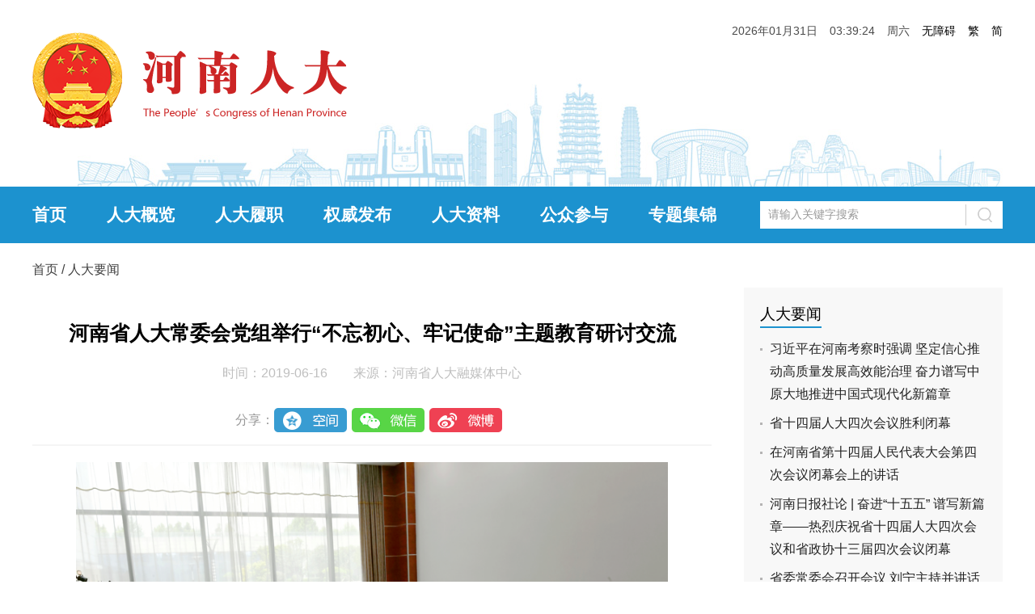

--- FILE ---
content_type: text/html
request_url: https://www.henanrd.gov.cn/2019/06-17/9745.html
body_size: 6602
content:
<!DOCTYPE html>
<html lang="en">

<head>
    <meta charset="UTF-8">
    <meta name="renderer" content="webkit">
    <meta http-equiv="x-ua-compatible" content="IE=Edge,chrome=1">
    <meta name="description"
        content="河南人大网是由河南省人大常委会办公厅主办、河南日报报业集团大河网络传媒集团协办的河南省人大常委会门户网站，设有“人大概览、人大要闻、履职动态、代表园地、智慧人大”等多个板块，是宣传人民代表大会制度的重要窗口，是交流人大工作、反映代表履职、联系人民群众的重要平台。">
    <meta name="Keywords" content="河南人大、河南人大网、河南省人民代表大会、河南省人民代表大会常务委员会、河南省人大常委会办公厅">
    <title>河南省人大常委会党组举行“不忘初心、牢记使命”主题教育研讨交流-河南人大网</title>
    <link rel="stylesheet" href="//uploads.dahe.cn/rdq/srd/css/base.css">
    <link rel="stylesheet" href="//uploads.dahe.cn/rdq/srd/css/detail.css">
    <script src="//uploads.dahe.cn/rdq/srd/js/jquery.min.js"></script>
    <script src="//uploads.dahe.cn/rdq/srd/js/jquery.SuperSlide.js"></script>
    <style>
        .tjyd {
            width: 100%;
            height: auto;
            overflow: hidden;
            margin-top: 15px;
        }

        .tjnews {
            width: 100%;
            height: auto;
            overflow: hidden;
            border-bottom: 1px solid #F5F5F5;
            padding-bottom: 20px;
        }

        .tjnews:last-of-type {
            border: none;
        }

        .tjnews_left {
            width: 160px;
            height: 88px;
        }

        .tjnews_left img {
            width: 145px;
            height: 88px;
        }

        .tjnews_right {
            width: 500px;
        }

        .right_p1 {
            font-size: 18px;
        }

        .right_p2 {
            margin-top: 20px;
            color: #9D9B9C;
        }

        .noPic .tjnews_right {
            width: 100%;
        }
    </style>
</head>

<body>
    <div class="wrap">
        <!--head-->
        <div data-visible=""><div class="banner">
    <div class="top cl">
        <div class="logo fl">
            <img src="https://uploads.dahe.cn/rdq/srd/img/logo.png" alt="">
        </div>
        <div class="fr ml15">
            <p style="margin-top: 30px;font-size: 14px;color: #4a4a4a;"><a id="Voice-Voicer-Smooth" style="cursor: pointer;">无障碍</a><a href="javascript:zh_tran('t');" id="zh_click_t" class="ml15 mr15">繁</a><a href="javascript:zh_tran('s');" id="zh_click_s">简</a></p>
        </div>
        <div class="fr">
            <p id="showTime"></p>
        </div>
    </div>
</div>
<div class="navBar">
    <div class="w1200 cl">
        <ul id="nav" class="nav fl">
            <li class="nLi">
                <h3><a href="/">首页</a></h3>
            </li>
            <li class="nLi">
                <h3><a href="/rdgk/">人大概览</a></h3>
            </li>
            <li class="nLi">
                <h3>人大履职</h3>
                <ul class="sub">
                    <li><a href="/dflf/">地方立法</a></li>
                    <li><a href="/jdgz/">监督工作</a></li>
                    <li><a href="/zdsx/">重大事项</a></li>
                    <li><a href="/xjrm/">选举任免</a></li>
                    <li><a href="/dbgz/">代表工作</a></li>
                    <li><a href="/jgjs/">机关建设</a></li>
                </ul>
            </li>
            <li class="nLi">
                <h3>权威发布</h3>
                <ul class="sub">
                    <li><a href="/jyjd/">决议决定</a></li>
                    <li><a href="/tzgg/">通知公告</a></li>
                    <li><a href="/dbjygk/">议案建议</a></li>
                </ul>
            </li>
            <li class="nLi">
                <h3><a href="/rdzl/">人大资料</a></h3>
            </li>
            <li class="nLi">
                <h3><a href="/yjzj/">公众参与</a></h3>
            </li>
            <li class="nLi">
                <h3><a href="/ztjj/">专题集锦</a></h3>
            </li>
        </ul>
        <div class="searchBox fr">
            <form target="_blank" action="https://www.henanrd.gov.cn/search/" class="cl">
                <input class="fl" type="text" name="keyword" id="searchInput" placeholder="请输入关键字搜索" autocomplete="off" onkeypress="if (event.keyCode == 13) search();">
                <input class="fr" type="submit" value=" " id="searchBtn">
            </form>
        </div>
    </div>
</div>
<script>
    $("#nav").slide({type:"menu",titCell:".nLi",targetCell:".sub",effect:"slideDown",delayTime:300,triggerTime:0,returnDefault:true});
</script>

<script src="https://uploads.dahe.cn/rdq/common/js/fjqh.js"></script>
<style>
    .Voice-Voicer-Container .TipsControl-Btn{display: none!important;}
    .Voice-Voicer-Container .ReturnToTop-Btn{display: none!important;}
</style></div>
        <div class="w1200 cl">
            <div class="crumb">
                <p><a href="/">首页</a> / <a href = 'https://www.henanrd.gov.cn/rdyw' target='_blank' >人大要闻</a>
                </p>
            </div>
            <div class="cl w1200 pb50">
                <div class="content">
                    <h1 class="news-title">河南省人大常委会党组举行“不忘初心、牢记使命”主题教育研讨交流</h1>
                    <p class="news-source">
                        时间：2019-06-16　　来源：河南省人大融媒体中心
                    </p>
                    <div class="cl news-content">
                                                                                                                                                                                                                                                    <p style="text-align:center;"><img src="https://file.henanrd.gov.cn/cms/img/20190617/a9febfb20dbe409abd2339143bbfc080.png" alt="" style="max-width: 100%; width: 732.6px; height: 451px;" class="clicked"><br></p><p style="text-align: center; ">会议现场</p>
<p>　　河南省人大融媒体中心讯&nbsp; 6月15日，参加省委理论学习中心组“不忘初心、牢记使命”主题教育集中学习研讨的省人大常委会党组举行研讨交流会。省人大常委会党组书记、副主任赵素萍主持会议并作总结讲话，副主任李文慧、马懿、王保存、张维宁、乔新江和秘书长丁巍出席会议。</p>
<p>　　畅谈理论收获，交流思想认识。省人大常委会党组成员围绕党的政治建设、全面从严治党、主动担当作为等进行了研讨交流。大家一致认为，开展“不忘初心、牢记使命”主题教育，是以习近平同志为核心的党中央统揽伟大斗争、伟大工程、伟大事业、伟大梦想作出的重要部署，意义重大。通过参加省委理论学习中心组主题教育集中学习，进一步深化了对初心和使命的认识，深化了对习近平新时代中国特色社会主义思想的认识，深化了对共产党员第一身份的认识。党员干部特别是领导干部要坚定理想信念，以人民为中心践行初心使命，始终保持共产党人的奋斗精神，始终保持对人民的赤子之心，把初心守得更牢、把使命担得更实。</p><p style="text-align: center; "><img src="https://file.henanrd.gov.cn/cms/img/20190617/9642246577eb419db6b8e535116d5ac3.png" alt="" style="max-width: 100%; width: 695.2px; height: 592.9px;" class="clicked"><br></p><p style="text-align: center; ">省人大常委会党组书记、副主任赵素萍主持会议并作总结讲话</p>
<p>　　会议指出，要以习近平新时代中国特色社会主义思想为指导，深入学习习近平总书记关于“不忘初心、牢记使命”的重要论述，学习贯彻习近平总书记关于坚持和完善人民代表大会制度的重要思想，持续加强学习，坚持问题导向，结合工作实际，克服形式主义，推动主题教育不断走深走实。要把党的领导贯彻人大工作各方面、全过程，对标“讲政治、懂法律、守规矩、强能力”要求，着力提高依法履职水平，为谱写中原更加出彩的绚丽篇章贡献人大力量。</p>
<p><br></p>
                
                
                
                
                
                
                
                
                
                
                
                        <p style="text-align:right;margin-top:30px;color:#BFBFBF">编辑：田凯中
                        </p>
                    </div>
                    <div class="tjyd">
                        <a class="tjyd_p pb5" href="/rdyw/" target="_blank">推荐阅读</a>
                        <div class="relativeNews">
                            <div class="tjnews mt20">                                <div class="tjnews_left fl"> 
                                    <a href="https://www.henanrd.gov.cn/2025/05-20/218791.html" target="_blank"> 
                                        <img src="https://www.news.cn/politics/leaders/20250520/96a71b04df9c4830b2e1573ec7a7db01/uIDYWBtZGhi4t46k.jpg?imageMogr2/thumbnail/150x90">
                                    </a>
                                </div>
                                <div class="tjnews_right fl">
                                    <p class="right_p1">
                                        <a href="https://www.henanrd.gov.cn/2025/05-20/218791.html" target="_blank">习近平在河南考察时强调  坚定信心推动高质量发展高效能治理  奋力谱写中原大地推进中国式现代化新篇章</a>
                                    </p>
                                    <p class="right_p2">发布于<time class="timeago">2025-05-20</time></p>
                                </div>
                            </div> <div class="tjnews mt20">                                <div class="tjnews_left fl"> 
                                    <a href="https://www.henanrd.gov.cn/2026/01-30/233385.html" target="_blank"> 
                                        <img src="https://file.henanrd.gov.cn/cms/img/20260130/12471fe6a7104738b201a0a90fb7d18b.jpeg?imageMogr2/thumbnail/150x90">
                                    </a>
                                </div>
                                <div class="tjnews_right fl">
                                    <p class="right_p1">
                                        <a href="https://www.henanrd.gov.cn/2026/01-30/233385.html" target="_blank">省十四届人大四次会议胜利闭幕</a>
                                    </p>
                                    <p class="right_p2">发布于<time class="timeago">2026-01-30</time></p>
                                </div>
                            </div> <div class="tjnews mt20">                                <div class="tjnews_left fl"> 
                                    <a href="https://www.henanrd.gov.cn/2026/01-31/233394.html" target="_blank"> 
                                        <img src="https://file.henanrd.gov.cn/cms/img/20260131/2e4e7dbb33034cc08f83a13f1bd79a40.jpg?imageMogr2/thumbnail/150x90">
                                    </a>
                                </div>
                                <div class="tjnews_right fl">
                                    <p class="right_p1">
                                        <a href="https://www.henanrd.gov.cn/2026/01-31/233394.html" target="_blank">在河南省第十四届人民代表大会第四次会议闭幕会上的讲话</a>
                                    </p>
                                    <p class="right_p2">发布于<time class="timeago">2026-01-31</time></p>
                                </div>
                            </div> <div class="tjnews mt20">                                <div class="tjnews_left fl"> 
                                    <a href="https://www.henanrd.gov.cn/2026/01-31/233395.html" target="_blank"> 
                                        <img src="https://file.henanrd.gov.cn/cms/img/20260131/aa386c61978a4ab9bb5866ad1eb48efe.jpg?imageMogr2/thumbnail/150x90">
                                    </a>
                                </div>
                                <div class="tjnews_right fl">
                                    <p class="right_p1">
                                        <a href="https://www.henanrd.gov.cn/2026/01-31/233395.html" target="_blank">河南日报社论 | 奋进“十五五” 谱写新篇章——热烈庆祝省十四届人大四次会议和省政协十三届四次会议闭幕</a>
                                    </p>
                                    <p class="right_p2">发布于<time class="timeago">2026-01-31</time></p>
                                </div>
                            </div> <div class="tjnews mt20">                                <div class="tjnews_left fl"> 
                                    <a href="https://www.henanrd.gov.cn/2026/01-30/233386.html" target="_blank"> 
                                        <img src="https://file.henanrd.gov.cn/cms/img/20260130/058c6dd32c7344958f733ba2da76f8d2.jpg?imageMogr2/thumbnail/150x90">
                                    </a>
                                </div>
                                <div class="tjnews_right fl">
                                    <p class="right_p1">
                                        <a href="https://www.henanrd.gov.cn/2026/01-30/233386.html" target="_blank">省委常委会召开会议 刘宁主持并讲话</a>
                                    </p>
                                    <p class="right_p2">发布于<time class="timeago">2026-01-30</time></p>
                                </div>
                            </div> <div class="tjnews mt20">                                <div class="tjnews_left fl"> 
                                    <a href="https://www.henanrd.gov.cn/2026/01-29/233316.html" target="_blank"> 
                                        <img src="https://file.henanrd.gov.cn/cms/img/20260129/0092f779df5c4223aeef68aea81379ca.jpg?imageMogr2/thumbnail/150x90">
                                    </a>
                                </div>
                                <div class="tjnews_right fl">
                                    <p class="right_p1">
                                        <a href="https://www.henanrd.gov.cn/2026/01-29/233316.html" target="_blank">省十四届人大四次会议举行第四次全体会议 孙守刚张弓当选省人大常委会副主任 秦国文当选省监察委员会主任 秦海当选省高级人民法院院长</a>
                                    </p>
                                    <p class="right_p2">发布于<time class="timeago">2026-01-29</time></p>
                                </div>
                            </div> <div class="tjnews mt20">                                <div class="tjnews_left fl"> 
                                    <a href="https://www.henanrd.gov.cn/2026/01-29/233306.html" target="_blank"> 
                                        <img src="https://file.henanrd.gov.cn/cms/img/20260129/874bb1d58d584c0c8325d682fb7ca98c.jpg?imageMogr2/thumbnail/150x90">
                                    </a>
                                </div>
                                <div class="tjnews_right fl">
                                    <p class="right_p1">
                                        <a href="https://www.henanrd.gov.cn/2026/01-29/233306.html" target="_blank">省政协十三届四次会议胜利闭幕 刘宁王凯等到会祝贺 孔昌生主持并讲话</a>
                                    </p>
                                    <p class="right_p2">发布于<time class="timeago">2026-01-29</time></p>
                                </div>
                            </div> <div class="tjnews mt20">                                <div class="tjnews_left fl"> 
                                    <a href="https://www.henanrd.gov.cn/2026/01-29/233230.html" target="_blank"> 
                                        <img src="https://file.henanrd.gov.cn/cms/img/20260129/18b270b0da144dfbbf0ec681452182ed.jpg?imageMogr2/thumbnail/150x90">
                                    </a>
                                </div>
                                <div class="tjnews_right fl">
                                    <p class="right_p1">
                                        <a href="https://www.henanrd.gov.cn/2026/01-29/233230.html" target="_blank">省领导与代表委员共同审议讨论</a>
                                    </p>
                                    <p class="right_p2">发布于<time class="timeago">2026-01-29</time></p>
                                </div>
                            </div> <div class="tjnews mt20">                                <div class="tjnews_left fl"> 
                                    <a href="https://www.henanrd.gov.cn/2026/01-29/233229.html" target="_blank"> 
                                        <img src="https://file.henanrd.gov.cn/cms/img/20260129/30471fd11f884dbcb863925eb8e1ea33.jpg?imageMogr2/thumbnail/150x90">
                                    </a>
                                </div>
                                <div class="tjnews_right fl">
                                    <p class="right_p1">
                                        <a href="https://www.henanrd.gov.cn/2026/01-29/233229.html" target="_blank">各代表团审议省人大常委会工作报告和省两院工作报告</a>
                                    </p>
                                    <p class="right_p2">发布于<time class="timeago">2026-01-29</time></p>
                                </div>
                            </div> <div class="tjnews mt20">                                <div class="tjnews_left fl"> 
                                    <a href="https://www.henanrd.gov.cn/2026/01-29/233228.html" target="_blank"> 
                                        <img src="https://file.henanrd.gov.cn/cms/img/20260129/8b4d091e36e14079849ebb6fc2f94597.jpg?imageMogr2/thumbnail/150x90">
                                    </a>
                                </div>
                                <div class="tjnews_right fl">
                                    <p class="right_p1">
                                        <a href="https://www.henanrd.gov.cn/2026/01-29/233228.html" target="_blank">省十四届人大四次会议收到议案61件</a>
                                    </p>
                                    <p class="right_p2">发布于<time class="timeago">2026-01-29</time></p>
                                </div>
                            </div> 
                        </div>
                    </div>
                </div>
                <div class="aside">
                    <div class="aside-item">
                           <h3 class="title title-blank mb10"><a href="/rdyw/" target="_blank">人大要闻</a></h3>                        <ul class="cl news-list">       <li><a href="https://www.henanrd.gov.cn/2025/05-20/218791.html" target="_blank">习近平在河南考察时强调  坚定信心推动高质量发展高效能治理  奋力谱写中原大地推进中国式现代化新篇章</a></li> <li><a href="https://www.henanrd.gov.cn/2026/01-30/233385.html" target="_blank">省十四届人大四次会议胜利闭幕</a></li> <li><a href="https://www.henanrd.gov.cn/2026/01-31/233394.html" target="_blank">在河南省第十四届人民代表大会第四次会议闭幕会上的讲话</a></li> <li><a href="https://www.henanrd.gov.cn/2026/01-31/233395.html" target="_blank">河南日报社论 | 奋进“十五五” 谱写新篇章——热烈庆祝省十四届人大四次会议和省政协十三届四次会议闭幕</a></li> <li><a href="https://www.henanrd.gov.cn/2026/01-30/233386.html" target="_blank">省委常委会召开会议 刘宁主持并讲话</a></li> <li><a href="https://www.henanrd.gov.cn/2026/01-29/233316.html" target="_blank">省十四届人大四次会议举行第四次全体会议 孙守刚张弓当选省人大常委会副主任 秦国文当选省监察委员会主任 秦海当选省高级人民法院院长</a></li> 
</ul>

                    </div>
                    <div class="aside-item">
                        <div data-visible=""><h3 class="title title-blank mb20"><span>智慧人大</span></h3>
    <div class="cl renda-system">
        <a href="http://222.143.25.20:8090/index_lsm.jsp" target="_blank">
            <img src="//uploads.dahe.cn/rdq/srd/img/icon_zhrd1.png" alt="人大立法工作管理平台">
            <p>人大立法工作<br>管理平台</p>
        </a>
        <a href="http://oa.henanrd.gov.cn:8088/sysadmin/login" target="_blank">
            <img src="//uploads.dahe.cn/rdq/srd/img/icon_zhrd2.png" alt="机关办公平台">
            <p>机关办公<br>平台</p>
        </a>
        <a href="/yjsgkpt/" target="_blank">
            <img src="//uploads.dahe.cn/rdq/srd/img/icon_zhrd3.png" alt="预决算公开平台">
            <p>预决算<br>公开平台</p>
        </a>
        <a href="https://zhrd.henanrd.gov.cn" target="_blank">
            <img src="//uploads.dahe.cn/rdq/srd/img/icon_zhrd4.png" alt="代表履职服务平台">
            <p>代表履职<br>服务平台</p>
        </a>
        <a href="https://wsllz.henanrd.gov.cn/" target="_blank">
            <img src="//uploads.dahe.cn/rdq/srd/img/icon_zhrd5.png" alt="代表网上联络站">
            <p>代表网上<br>联络站</p>
        </a>
    </div></div>
                    </div>
                    <div class="aside-item">
                        <div data-visible=""><h3 class="title title-blank mb20"><span>扫一扫</span></h3>
                        <div class="cl scan">
                            <img src="//static.henanrd.gov.cn/img/ewm1.png" alt="">
                            <p>河南人大客户端</p>
                        </div></div>
                    </div>
                </div>
            </div>
        </div>
        <!--footer-->
        <div data-visible=""><div class="footer">
    <div class="footM cl">
        <img class="fl p40" src="https://uploads.dahe.cn/rdq/srd/img/red.png" alt="">
        <div class="fr mt30">
            <p>主办：河南省人大常委会办公厅<a class="ml80" href="https://beian.miit.gov.cn/" target="_blank">豫ICP备05016546号</a></p>
            <p>协办：河南日报报业集团 <a href="https://www.dahe.cn" target="_blank">大河网络传媒集团</a></p>
            <p>电话：0371-65506801(总值班室)<span class="ml70">邮编：450003</span></p>
            <p>地址：郑州市纬二路五号院<span class="ml20">投稿邮箱：hnsrdrmtzx@163.com</span><span class="ml20">信访信箱：hnsrdxf@163.com</span></p>
        </div>
    </div>
</div>
   <script language="javascript">
var _yfx_trackdata = _yfx_trackdata || [];  //事件采集
var _yfx_website = "10000081";   //站点编号（不可更改）
(function() {
    var yfxjs = document.createElement("script");
    yfxjs.charset = "utf-8";
    yfxjs.src = "//js.dahe.cn/count/yeefxcount.js";
    var yfxjs_t = document.getElementsByTagName("script")[0];
    yfxjs_t.parentNode.insertBefore(yfxjs, yfxjs_t);
})();
</script>

<script src="//code.voicer.info/?method=front&key=EFE9FF198F1E0552A31A2B177D310324"></script>
</div>
    </div>

    <script src="//uploads.dahe.cn/rdq/srd/js/common.js"></script>
    <script>
        // $.ajax({
        //     url: 'https://interface.henanrd.gov.cn/recommend',
        //     type: 'get',
        //     dataType: 'json',
        //     success: function (data) {
        //         var newsList = data.obj;
        //         var tjHtml = '';
        //         $.each(newsList, function (index, item) {
        //             if (item.focusPic == null || item.focusPic == '') {
        //                 tjHtml += '<div class="tjnews mt20 noPic">' +
        //                     '<div class="tjnews_right">' +
        //                     ' <p class="right_p1"><a href="' + item.selfUrl + '" target="_blank">' + item.title + '</a></p>' +
        //                     '<p class="right_p2">发布于<time class="timeago">' + item.pubDate + '</time></p>' +
        //                     '</div>' +
        //                     '</div>'
        //             } else {
        //                 tjHtml += '<div class="tjnews mt20">' +
        //                     '<div class="tjnews_left fl"> <a href="' + item.selfUrl + '" target="_blank"> ' +
        //                     '<img src="' + item.focusPic + '">' +
        //                     '</a></div>' +
        //                     '<div class="tjnews_right fl">' +
        //                     '<p class="right_p1"><a href="' + item.selfUrl + '" target="_blank">' + item.title + '</a></p>' +
        //                     '<p class="right_p2">发布于<time class="timeago">' + item.pubDate + '</time></p>' +
        //                     '</div>' +
        //                     '</div>'
        //             }
        //         });
        //         $('.relativeNews').append(tjHtml);
        //     }
        // })
    </script>
    <script type="text/javascript">
function formatDateToTimestamp(dateStr) {
    const date = new Date(dateStr);
    return date.getTime();
}
_dhjs_self_appConfig = {
    /* 通用必填项 */
    appKey:'74f056419b2c4c19af4942bda8fa031f',
    isAPP:window.navigator.userAgent.includes('renda_')?1:0,/* 1：客户端内访问 0：客户端外访问 必填  需自行各加结合app端头部自行区分window.navigator.userAgent.includes */ 
    /* 新闻详情页必填项 */
    newsID:'9745',//- 新闻id  必填
    newsTitle:'河南省人大常委会党组举行“不忘初心、牢记使命”主题教育研讨交流',//- 新闻标题 必填
    newsUrl:window.location.href,//- 新闻链接 必填
    pubTime:formatDateToTimestamp("2019-06-16"),//- 发布时间 时间戳（） 13位 必填
    /* 选填项 */
    pubChannel:'',//- 所属栏目
    newsSource:'河南省人大融媒体中心',//- 新闻来源
    newsCompany:'',//- 新闻发布单位 依据数组中的名称填写 注:错误无效 ['河南日报社','大河网','顶端新闻','大河报','河南商报','河南法制报','期货日报','大河健康报','大河美术报','大河财立方','河南手机报','今日消费','河南日报农村版']  
    newsLikeNum:'',//- 新闻点赞量 number/string
    newsCommentNum:'',//- 新闻评论量 number/string
    newsTransmitNum:'',//- 新闻转发量number/string
    newsCollect:'',//- 新闻收藏量number/string
    newsCommentContent:[],//- 新闻评论内容
};
(function () {
    var ma = document.createElement('script');
    ma.type = 'text/javascript';
    ma.async = true;
    ma.src = "https://uploads.dahe.cn/xrf/dhfx/index-dn.min.js";
    document.body.appendChild(ma);
})();
</script>
</body>

</html>

--- FILE ---
content_type: text/css
request_url: https://uploads.dahe.cn/rdq/srd/css/base.css
body_size: 2541
content:
/* reset */
p,dl,dt,dd,ul,ol,li,h1,h2,h3,h4,h5,h6,th,td,div,pre,body,code,form,input,legend,button,figure,fieldset,textarea,blockquote { margin: 0;  padding: 0;vertical-align: top;box-sizing: border-box;}
html{font-size:16px;overflow-y:auto;height:100%;background-color:#fff}
html,body{width:100%;-webkit-tap-highlight-color:rgba(0, 0, 0, 0);-webkit-overflow-scrolling:touch;overflow-scrolling:touch}
body{background:#fff; font-family: "Arial","PingFang SC", "Helvetica Neue", Helvetica, sans-serif, system-ui, -apple-system, BlinkMacSystemFont;position:relative;color:#333;-webkit-font-smoothing:antialiased;-moz-osx-font-smoothing:grayscale;text-rendering:optimizeLegibility}
input,select,textarea{-webkit-box-sizing:content-box;-moz-box-sizing:content-box;box-sizing:content-box;}
table{border-spacing:0;border-collapse:collapse}
img,input,button,textarea{border:none;-webkit-appearance:none}
input{text-align:inherit}
textarea{resize:none}
a,h1,h2,h3,h4,h5,h6,input,select,button,option,textarea,optgroup{font-family:inherit;font-weight:inherit;font-style:inherit;line-height:inherit;color:inherit;outline:none}
a{text-decoration:none;color: #333;}
ol,ul{list-style:none;}
input{background: #fff;}
button,input[type='submit'],input[type='button']{cursor:pointer}
input::-moz-focus-inner{padding:0;border:0}
input[type='number']{-moz-appearance:textfield}
input[type=number]::-webkit-inner-spin-button,input[type=number]::-webkit-outer-spin-button{margin:0;-webkit-appearance:none}
input::-webkit-input-placeholder,textarea::-webkit-input-placeholder{color:#999}
input:-moz-placeholder,textarea:-moz-placeholder{color:#999}
input::-moz-placeholder,textarea::-moz-placeholder{color:#999}
input:-ms-input-placeholder,textarea:-ms-input-placeholder{color:#999}
template{display:none}
img{vertical-align: middle;}
em,i{font-style:normal}
/*wrap*/
body{color: #000;min-width: 1200px;}
a{text-decoration: none;color: #000;}
.wrap{width: 100%;}
.fl{float: left;}
.fr{float: right;}
.cl{zoom:1}
.cl:after{display:block;clear:both;content:"";}
/* 外填充 */
.m5{margin:5px;}.m10{margin:10px;}.m15{margin:15px;}.m20{margin:20px;}.m25{margin:25px;}.m30{margin:30px;}
.mt5{margin-top:5px;}.mt10{margin-top:10px;}.mt15{margin-top:15px;}.mt20{margin-top:20px;}.mt25{margin-top:25px;}.mt30{margin-top:30px;}.mt40{margin-top:40px;}.mt50{margin-top:50px;}.mt80{margin-top:80px;}
.mb5{margin-bottom:5px;}.mb10{margin-bottom:10px;}.mb15{margin-bottom:15px;}.mb20{margin-bottom:20px;}.mb25{margin-bottom:25px;}.mb30{margin-bottom:30px;}.mb40{margin-bottom:40px;}.mb50{margin-bottom:50px;}.mb80{margin-bottom:80px;}
.ml5{margin-left:5px;}.ml10{margin-left:10px;}.ml15{margin-left:15px;}.ml20{margin-left:20px;}.ml25{margin-left:25px;}.ml30{margin-left:30px;}.ml40{margin-left:40px;}.ml50{margin-left:50px;}.ml80{margin-left:80px;}
.mr5{margin-right:5px;}.mr10{margin-right:10px;}.mr15{margin-right:15px;}.mr20{margin-right:20px;}.mr25{margin-right:25px;}.mr30{margin-right:30px;}.mr40{margin-right:40px;}.mr50{margin-right:50px;}.mr80{margin-right:80px;}
/* 内填充 */
.p5{padding:5px;}.p10{padding:10px;}.p15{padding:15px;}.p20{padding:20px;}.p25{padding:25px;}.p30{padding:30px;}.p40{padding:40px;}.p50{padding:50px;}
.pt5{padding-top:5px;}.pt10{padding-top:10px;}.pt15{padding-top:15px;}.pt20{padding-top:20px;}.pt25{padding-top:25px;}.pt30{padding-top:30px;}.pt40{padding-top:40px;}.pt50{padding-top:50px;}.pt80{padding-top:80px;}
.pb5{padding-bottom:5px;}.pb10{padding-bottom:10px;}.pb15{padding-bottom:15px;}.pb20{padding-bottom:20px;}.pb25{padding-bottom:25px;}.pb30{padding-bottom:30px;}.pb50{padding-bottom:50px;}.pb100{padding-bottom:100px;}
.pl5{padding-left:5px;}.pl10{padding-left:10px;}.pl15{padding-left:15px;}.pl20{padding-left:20px;}.pl25{padding-left:25px;}.pl30{padding-left:30px;}.pl40{padding-left:40px;}.pl50{padding-left:50px;}.pl80{padding-left:80px;}
.pr5{padding-right:5px;}.pr10{padding-right:10px;}.pr15{padding-right:15px;}.pr20{padding-right:20px;}.pr25{padding-right:25px;}.pr30{padding-right:30px;}.pr40{padding-right:40px;}.pr50{padding-right:50px;}.pr80{padding-right:80px;}
/* 宽度 */
.wrap{width:100%}.w10{width:10px;}.w20{width:20px;}.w30{width:30px;}.w40{width:40px;}.w50{width:50px;}.w60{width:60px;}.w70{width:70px;}.w80{width:80px;}.w90{width:90px;}.w100{width:100px;}
.w200{width:200px;}.w300{width:300px;}.w400{width:400px;}.w500{width:500px;}.w600{width:600px;}.w700{width:700px;}.w800{width:800px;}.w900{width: 900px;}
.w960{width: 960px;margin: 0 auto;}.w1000{width: 1000px;margin: 0 auto;}.w1200{width: 1200px;margin: 0 auto;}.w1280{ width:1280px;margin: 0 auto;}
/* 高度 */
.h{height:100%}.h50{height:50px;}.h80{height:80px;}.h100{height:100px;}.h200{height:200px;}
/*对齐方式*/
.text-c{text-align: center;}.text-l{text-align: left;}.text-r{text-align: right;}
/*字体大小*/
.f-12{font-size: 12px;}.f-13{font-size: 13px;}.f-14{font-size: 14px;}.f-15{font-size: 15px;}.f-16{font-size: 16px;}.f-18{font-size: 18px;}.f-20{font-size: 20px;}.f-22{font-size: 22px;}.f-24{font-size: 24px;}
/*标题*/
.h1{ font-size: 26px;color:#000; line-height: 36px; }/*一级标题*/
/*banner*/
.banner{width: 100%;height: 231px;background: url("../img/banner.jpg") top center no-repeat;}
.top{width: 1200px;margin: 0 auto;}
.top .logo{margin-top: 40px;}
.top #showTime{margin-top: 30px;font-size: 14px;color: #4a4a4a;}
/*navBar*/
.navBar{width: 100%;height: 70px;background: #1c92cf;}
.nav{height: 70px;line-height: 70px;position:relative;z-index:1;}
.nav .nLi{margin-left: 50px;float: left;position:relative;}
.nav .nLi:first-child{margin-left: 0;}
.nav .nLi h3{color: #fff;font-size: 21px;font-weight: bold;cursor: pointer;}
.nav .nLi h3 a{color: #fff;display: block;}
.nav .sub{display:none;width:100px;position:absolute;left:-8px;top:70px;background:#1c92cf;line-height:38px;text-align: center;font-size: 16px;padding: 10px 0;}
.nav .sub li{zoom:1;}
.nav .sub li a{color: #fff;}
.nav .sub li a:hover{color: #fff;font-weight: bold;}
.searchBox{width: 300px;height: 34px;background: #fff;margin-top: 18px;}
.searchBox input[type="text"]{width: 230px;height: 32px;line-height: 32px;margin-left: 10px;font-size: 14px;}
.searchBox input[type="submit"]{width: 60px;height: 34px;background: url("../img/searchBtn.png") center center no-repeat;cursor: pointer;}
/*footer*/
.footer{width: 100%;height: 160px;background: #0078cd;}
.footer .footM{width: 790px;margin: 0 auto;}
.footer .footM p{line-height: 24px;color: #fff;font-size: 14px;}
.footer .footM p a{color: #fff;}
.ml70{margin-left: 70px;}


/*crumb and aside*/
.crumb{width: 1200px;line-height: 45px;margin-top: 10px;}
.crumb p{line-height: 45px;font-size: 16px;color: #404040;}
.crumb p a{color: #404040;}
.content{width: 840px;float: left;}
.aside{width: 320px; float: right;}

.aside-item{background: #F8F8F8;padding: 20px;margin-bottom: 15px;}
.aside-item h3{height: 32px;}
.aside-item h3 span{border-bottom:2px solid #1c92cf; padding-bottom: 5px;}
.aside-item h3 a{border-bottom:2px solid #1c92cf; padding-bottom: 5px;}
.aside-item .news-list li{background: url('../img/li-bg1.png') left 13px no-repeat; padding-left: 12px; margin-bottom: 8px;}
.aside-item .news-list a{color: #222222;line-height: 28px;}
.aside-item .renda-system a{text-align: center;float: left;width: 33%;height: 110px; }
.aside-item .renda-system a img{width:52px;height:52px;}
.aside-item .renda-system a p{font-size: 14px;line-height: 16px;margin-top:10px;}
.aside-item .scan{text-align: center;}
.aside-item .scan img{border: 1px solid #E9E9E9;width: 200px;height: 200px;margin-bottom: 10px;}

.channlbar h3{position: relative;}
.channlbar h3 em{z-index: 2;position: relative;background: #fff;padding-right: 25px;color:#1c92cf;font-weight: bold;}
.channlbar h3 a{z-index: 2;position: relative;background: #fff;padding-right: 25px;color:#1c92cf;}
.channlbar h3 span{background: #F5F5F5;width:840px;height: 8px;right: 0;bottom: 9px; display: block;margin-top: -17px; position: absolute;z-index: 0;}

--- FILE ---
content_type: application/javascript
request_url: https://uploads.dahe.cn/xrf/dhfx/index-dn.min.js
body_size: 6656
content:
// @ts-nocheck
function _0x4e5a(_0x4a17f3,_0x3ab7d2){var _0x3e91f7=_0x3e91();return _0x4e5a=function(_0x4e5a58,_0x2330a1){_0x4e5a58=_0x4e5a58-0x1ec;var _0x4c3ce8=_0x3e91f7[_0x4e5a58];return _0x4c3ce8;},_0x4e5a(_0x4a17f3,_0x3ab7d2);}function _0x3e91(){var _0x38e294=['clearInterval','getEntriesByType','wifi','nettype/','2381520YYJzrR','push','nodeName','candidate','scrollList','stringify','catch','test','rgba(102,\x20204,\x200,\x200.7)','#f60','outConfig','onmouseup','data:image/png;base64,','Windows\x202003','getSeconds','target','uuid','canvasId','setInterval','MacIntel','https://cbfx.dahe.cn/sccb/sdk-api/app/dau-out','lisen_islive','NetType/other','assign','Unix','1141846yisXNt','MacPPC','ontouchend','cancel','shiftKey','onicecandidate','ActiveXObject','forEach','Windows\x2010','href','msHidden','getUUID','xmlhttprequest','height','random','tencent','quitTime','scrollTop','Windows\x20XP','Win10','Windows\x20NT\x206.0','_dhjs_self_appConfig','getContext','69824JyUFdl','webkitHidden','maxTouchPoints','networkList','getNowTimeS','google.com','changedTouches','fillRect','scroll','sendmsg','isAPP','lastTime','addEventListener','ontouchmove','getNetworkType','POST','Windows\x207','Windows\x20NT\x205.0','end','screen','getreferrer','isOnActive','newsCommentNum','platform','json','google','join','1984962fflbCq','Windows\x20NT\x2010','1679027quDWmm','createOffer','replace','80624ATzQBy','firefox','includes','altKey','navigator','2466ycJsqH','devicePixelRatio','setLocalDescription','newsTransmitNum','appKey','activeCurrentTime','keyCode','safari','bin2hex','unhandledrejection','getFullYear','getscreen','newsID','documentElement','isSearch','location','activecurrentTime','referrer','Macintosh','mouseList','getMinutes','search','listen_visibilityChange','liveTime','Mac68K','match','Win2003','liveTimes','ontouchstart','getDate','button','listen_error','application/json','canvas','lisen_mouse','Network\x20response\x20was\x20not\x20ok','Windows\x20NT\x205.1','Win7','top','Windows\x20NT\x205.2','Win2000','Windows\x20NT\x206.1','error','floor','toLowerCase','6qPQMor','clientX','currentTime','RTCPeerConnection','resource','document','WinXP','onunload','body','close','clientY','newsCollect','webdriver','toString','313679wMUXal','X11','keysList','debounce','hidden','Linux','3gnet','slice','userAgent','createElement','config','toDataURL','filter','log','apply','indexOf','webkitvisibilitychange','textContent','ctrlKey','img','newsCompany','Mac','chrome','split','setListener','createDataChannel','msvisibilitychange','getTime','visibilitychange','getMonth','onmousemove','Windows\x202000','fillStyle','then','itm','getcanvasid','baidu.com','init','listen_unload'];_0x3e91=function(){return _0x38e294;};return _0x3e91();}(function(_0x36a1ae,_0x713caa){var _0x19a50d=_0x4e5a,_0x4fd96b=_0x36a1ae();while(!![]){try{var _0x5e78f2=-parseInt(_0x19a50d(0x228))/0x1+-parseInt(_0x19a50d(0x26c))/0x2+-parseInt(_0x19a50d(0x29e))/0x3+parseInt(_0x19a50d(0x283))/0x4+-parseInt(_0x19a50d(0x253))/0x5+parseInt(_0x19a50d(0x21a))/0x6*(-parseInt(_0x19a50d(0x2a0))/0x7)+-parseInt(_0x19a50d(0x2a3))/0x8*(-parseInt(_0x19a50d(0x1ed))/0x9);if(_0x5e78f2===_0x713caa)break;else _0x4fd96b['push'](_0x4fd96b['shift']());}catch(_0x36fbf6){_0x4fd96b['push'](_0x4fd96b['shift']());}}}(_0x3e91,0x7e137),!function(_0x3027e3){var _0x29f775=_0x4e5a;const _0x9092a2=this;this[_0x29f775(0x232)]=Object[_0x29f775(0x26a)]({},{'uuid':'','canvasId':'','ac':document['title']||'','cc':'','ce':!!_0x3027e3[_0x29f775(0x1ec)]['cookieEnabled'],'cp':_0x3027e3[_0x29f775(0x1fc)][_0x29f775(0x275)],'cpp':_0x3027e3[_0x29f775(0x1fc)][_0x29f775(0x202)],'ec':'','et':'','etm':'','fp':document['referrer'],'itm':'','lb':navigator['language'],'mp':'','nb':'','nt':'','otm':localStorage[_0x29f775(0x223)]||'','pf':'','ph':'','pi':'','sn':'','tp':'','ua':navigator['userAgent'],'vb':'','wd':!!navigator[_0x29f775(0x226)],'mouseList':[],'keysList':[],'networkList':[],'scrollList':[],'currentTime':'','activecurrentTime':'','lastTime':'','liveTime':0x0,'liveTimes':0x927c0,'isSearch':!0x1,'isOnActive':!0x1,'searchKey':'','appKey':''}),this[_0x29f775(0x24d)]=()=>{var _0x5d514c=_0x29f775;_0x3027e3['onload']=function(){var _0x220743=_0x4e5a;this['f'][_0x220743(0x240)]();},this[_0x5d514c(0x232)][_0x5d514c(0x1f1)]=_0x3027e3[_0x5d514c(0x281)][_0x5d514c(0x1f1)]||this['f'][_0x5d514c(0x277)](),this[_0x5d514c(0x232)][_0x5d514c(0x1fb)]=this['f'][_0x5d514c(0x297)](),this[_0x5d514c(0x232)]['pf']=this['f']['getOS'](),this[_0x5d514c(0x232)]['sn']=this['f'][_0x5d514c(0x1f8)](),this[_0x5d514c(0x232)]['nt']=this['f'][_0x5d514c(0x291)](),this[_0x5d514c(0x232)]['nb']=this['f']['getBrowser'](),this[_0x5d514c(0x232)][_0x5d514c(0x264)]=this['f'][_0x5d514c(0x24b)](this['config'][_0x5d514c(0x1f1)]),this[_0x5d514c(0x232)][_0x5d514c(0x298)]=!0x0,this[_0x5d514c(0x232)][_0x5d514c(0x263)]=localStorage[_0x5d514c(0x263)]||this['f'][_0x5d514c(0x277)](),!localStorage[_0x5d514c(0x263)]&&(localStorage[_0x5d514c(0x263)]=this[_0x5d514c(0x232)][_0x5d514c(0x263)]),document['cookie']='uuid='+localStorage['uuid'],this[_0x5d514c(0x232)][_0x5d514c(0x24a)]=this['f'][_0x5d514c(0x287)](),this[_0x5d514c(0x232)][_0x5d514c(0x21c)]=this['f']['getNowTimeS'](),this[_0x5d514c(0x232)][_0x5d514c(0x1fd)]=this['f'][_0x5d514c(0x287)](),this['config'][_0x5d514c(0x28e)]=this['f'][_0x5d514c(0x287)](),_0x3027e3['config']=this[_0x5d514c(0x232)],this['f'][_0x5d514c(0x28c)](this['config']),this['f'][_0x5d514c(0x25d)](_dhjs_self_appConfig);},this['f']={'config':this['config'],'quitTime':null,'outConfig'(_0x1f63bc){var _0x4cd216=_0x29f775;if(this[_0x4cd216(0x232)][_0x4cd216(0x28d)]=_dhjs_self_appConfig[_0x4cd216(0x28d)]||0x0,!_dhjs_self_appConfig[_0x4cd216(0x1f9)])return;let _0x1aabbb=Object[_0x4cd216(0x26a)]({'appKey':this[_0x4cd216(0x232)]['appKey'],'newsID':'','newsTitle':'','newsUrl':_0x3027e3[_0x4cd216(0x1fc)][_0x4cd216(0x275)],'pubTime':'','isAPP':0x0,'uuid':'','deviceId':'','osVersion':'','brand':'','deviceModel':'','carrier':'','access':'','recordTs':'','bundleName':'','appVersion':'','pubChannel':'','newsSource':'','newsCompany':[],'newsLikeNum':'','newsCommentNum':'','newsTransmitNum':'','newsCollect':'','newsCommentContent':[]},_0x1f63bc);function _0x59dfab(_0x17f635){const _0x339726=parseInt(_0x17f635,0xa);return isNaN(_0x339726)?0x0:_0x339726;}_0x1aabbb[_0x4cd216(0x263)]=this[_0x4cd216(0x232)]['uuid'],_0x1aabbb[_0x4cd216(0x1f9)]=_0x1aabbb['newsID'],_0x1aabbb['newsLikeNum']=_0x59dfab(_0x1aabbb['newsLikeNum']),_0x1aabbb['newsCommentNum']=_0x59dfab(_0x1aabbb[_0x4cd216(0x299)]),_0x1aabbb['newsTransmitNum']=_0x59dfab(_0x1aabbb[_0x4cd216(0x1f0)]),_0x1aabbb[_0x4cd216(0x225)]=_0x59dfab(_0x1aabbb['newsCollect']),_0x1aabbb[_0x4cd216(0x23c)]=[],fetch('https://cbfx.dahe.cn/sccb/api/open-api/news/import',{'method':_0x4cd216(0x292),'headers':{'Content-Type':_0x4cd216(0x20d)},'body':JSON[_0x4cd216(0x258)](_0x1aabbb)})['then'](_0x14c095=>{var _0x502dad=_0x4cd216;if(!_0x14c095['ok'])throw new Error('Network\x20response\x20was\x20not\x20ok');return _0x14c095[_0x502dad(0x29b)]();})[_0x4cd216(0x249)](_0x2f940e=>{var _0x201147=_0x4cd216;console[_0x201147(0x235)](_0x2f940e);})[_0x4cd216(0x259)](_0x129367=>{});},'sendmsg'(_0x2b8890){var _0x58d8fe=_0x29f775;let _0x4794b8={..._0x2b8890};_0x4794b8[_0x58d8fe(0x21c)]=new Date(_0x4794b8[_0x58d8fe(0x21c)])[_0x58d8fe(0x243)](),_0x4794b8['activeCurrentTime']=new Date(_0x4794b8[_0x58d8fe(0x1f2)])[_0x58d8fe(0x243)](),_0x4794b8[_0x58d8fe(0x28e)]=new Date(_0x4794b8['lastTime'])['getTime'](),(fetch(_0x58d8fe(0x267),{'method':_0x58d8fe(0x292),'headers':{'Content-Type':_0x58d8fe(0x20d)},'body':JSON[_0x58d8fe(0x258)](_0x4794b8)})[_0x58d8fe(0x249)](_0x2cca6a=>{var _0x3956eb=_0x58d8fe;if(!_0x2cca6a['ok'])throw new Error(_0x3956eb(0x210));return _0x2cca6a[_0x3956eb(0x29b)]();})['then'](_0x466563=>{})[_0x58d8fe(0x259)](_0x1cfa93=>{}),this[_0x58d8fe(0x232)][_0x58d8fe(0x200)]=[],this[_0x58d8fe(0x232)][_0x58d8fe(0x22a)]=[],this[_0x58d8fe(0x232)][_0x58d8fe(0x286)]=[],this[_0x58d8fe(0x232)]['scrollList']=[],this[_0x58d8fe(0x232)][_0x58d8fe(0x204)]=0x0);},'getIPs'(){(_0x4b2673=>{var _0x14cee0=_0x4e5a;const _0x39ff07=new(_0x3027e3[(_0x14cee0(0x21d))]||_0x3027e3['mozRTCPeerConnection']||_0x3027e3['webkitRTCPeerConnection'])({'iceServers':[]}),_0x3fb9c4=()=>{},_0x4098fe={},_0x133abc=/([0-9]{1,3}(\.[0-9]{1,3}){3})/g,_0x45b535=_0xfce3b3=>{_0x4098fe[_0xfce3b3]||_0x4b2673(_0xfce3b3),_0x4098fe[_0xfce3b3]=!0x0;};_0x39ff07[_0x14cee0(0x241)](''),_0x39ff07[_0x14cee0(0x2a1)]()[_0x14cee0(0x249)](_0x2f8c86=>{var _0xc024f8=_0x14cee0;_0x2f8c86['sdp'][_0xc024f8(0x23f)]('\x0a')[_0xc024f8(0x273)](_0x315c91=>{var _0x3c40b8=_0xc024f8;_0x315c91[_0x3c40b8(0x237)](_0x3c40b8(0x256))<0x0||_0x315c91[_0x3c40b8(0x206)](_0x133abc)[_0x3c40b8(0x273)](_0x45b535);}),_0x39ff07[_0xc024f8(0x1ef)](_0x2f8c86,_0x3fb9c4,_0x3fb9c4);})[_0x14cee0(0x259)](_0xec5eed=>{}),_0x39ff07[_0x14cee0(0x271)]=_0x34a181=>{var _0x128c62=_0x14cee0;_0x34a181&&_0x34a181[_0x128c62(0x256)]&&_0x34a181[_0x128c62(0x256)]['candidate']&&_0x34a181['candidate'][_0x128c62(0x256)][_0x128c62(0x206)](_0x133abc)&&_0x34a181[_0x128c62(0x256)][_0x128c62(0x256)]['match'](_0x133abc)[_0x128c62(0x273)](_0x45b535);};})(_0x4d123f=>{_0x9092a2['config']['pi']=_0x4d123f;});},'setListener'(){var _0x4cc0f2=_0x29f775;this[_0x4cc0f2(0x24e)](),this[_0x4cc0f2(0x203)](),this[_0x4cc0f2(0x20c)](),this[_0x4cc0f2(0x20f)](),this['countTime'](),this[_0x4cc0f2(0x268)]();},'lisen_scroll'(){var _0x2560b7=_0x29f775;const _0x5766bd=this[_0x2560b7(0x22b)](function(_0x4eafb8){var _0x56cc61=_0x2560b7,_0x27852c=document[_0x56cc61(0x1fa)][_0x56cc61(0x27d)]||document[_0x56cc61(0x222)][_0x56cc61(0x27d)];_0x9092a2[_0x56cc61(0x232)][_0x56cc61(0x257)]['push']({'t':new Date()[_0x56cc61(0x243)](),'s':_0x27852c});},0x3e8,!0x1);document[_0x2560b7(0x28f)](_0x2560b7(0x28b),_0x3ca7ab=>{_0x5766bd(_0x3ca7ab);});},'countTime'(){setInterval(function(){var _0x2d3eb0=_0x4e5a;_0x9092a2[_0x2d3eb0(0x232)][_0x2d3eb0(0x298)]&&(_0x9092a2[_0x2d3eb0(0x232)][_0x2d3eb0(0x204)]+=0x1);},0x3e8);},'lisen_islive'(){var _0xc3eda5=_0x29f775;!_0x9092a2[_0xc3eda5(0x27c)]&&(_0x9092a2[_0xc3eda5(0x27c)]=_0x3027e3[_0xc3eda5(0x265)](function(){var _0x318d79=_0xc3eda5,_0x2237e3=new Date(_0x9092a2[_0x318d79(0x232)]['lastTime'])[_0x318d79(0x243)](),_0x58326b=new Date()['getTime'](),_0x51c3f7=_0x9092a2[_0x318d79(0x232)][_0x318d79(0x208)];_0x58326b-_0x2237e3>_0x51c3f7&&_0x3027e3[_0x318d79(0x24f)](_0x9092a2[_0x318d79(0x27c)]);},0x2710));},'lisen_netwrok'(){var _0x211ba7=_0x29f775;new PerformanceObserver(_0x4a64d3=>{var _0x36feae=_0x4e5a;_0x9092a2['config']['networkList'][_0x36feae(0x254)](...function(_0x257a3b=performance[_0x36feae(0x250)]('resource'),_0x54fcb0=[_0x36feae(0x23b),_0x36feae(0x278)]){var _0x115cfc=_0x36feae;return _0x257a3b[_0x115cfc(0x234)](_0xde6de1=>_0x54fcb0[_0x115cfc(0x2a5)](_0xde6de1['initiatorType']));}(_0x4a64d3[_0x36feae(0x250)]('resource')));})['observe']({'entryTypes':[_0x211ba7(0x21e)]});},'lisen_key'(){document['addEventListener']('keydown',function(_0x1f0527){var _0x423167=_0x4e5a;0x56==_0x1f0527[_0x423167(0x1f3)]&&_0x1f0527[_0x423167(0x23a)],0x56==_0x1f0527[_0x423167(0x1f3)]&&_0x1f0527[_0x423167(0x2a6)],0x56==_0x1f0527[_0x423167(0x1f3)]&&_0x1f0527[_0x423167(0x270)],0x53==_0x1f0527[_0x423167(0x1f3)]&&_0x1f0527[_0x423167(0x23a)],0x53==_0x1f0527[_0x423167(0x1f3)]&&_0x1f0527[_0x423167(0x23a)]&&_0x1f0527['shiftKey'],0xd==_0x1f0527[_0x423167(0x1f3)]&&_0x1f0527[_0x423167(0x23a)],_0x1f0527['keyCode'],_0x1f0527[_0x423167(0x1f3)],_0x9092a2[_0x423167(0x232)][_0x423167(0x22a)][_0x423167(0x254)](_0x1f0527[_0x423167(0x1f3)]),_0x9092a2[_0x423167(0x232)][_0x423167(0x28e)]=_0x9092a2['f'][_0x423167(0x287)]();});},'lisen_mouse'(){var _0x217450=_0x29f775;_0x217450(0x209)in _0x3027e3||navigator[_0x217450(0x285)]?(_0x3027e3[_0x217450(0x21f)][_0x217450(0x209)]=function(_0x123d29){var _0xada68c=_0x217450;let _0x1d0d0=_0x123d29['touches'][0x0];new Date()[_0xada68c(0x243)](),_0x1d0d0[_0xada68c(0x21b)],_0x1d0d0['clientY'];},_0x3027e3[_0x217450(0x21f)][_0x217450(0x290)]=function(_0x5c004c){var _0x67b7c0=_0x217450;let _0x1ef3e3=_0x5c004c['touches'][0x0];new Date()[_0x67b7c0(0x243)](),_0x1ef3e3['clientX'],_0x1ef3e3[_0x67b7c0(0x224)],_0x9092a2['config'][_0x67b7c0(0x28e)]=_0x9092a2['f'][_0x67b7c0(0x287)]();},_0x3027e3[_0x217450(0x21f)][_0x217450(0x26e)]=function(_0x3c8383){var _0x4dfa0c=_0x217450;let _0x453c42=_0x3c8383[_0x4dfa0c(0x289)][0x0],_0x5056b4={'t':new Date()[_0x4dfa0c(0x243)](),'x':_0x453c42[_0x4dfa0c(0x21b)],'y':_0x453c42[_0x4dfa0c(0x224)],'type':_0x4dfa0c(0x295),'isbtn':'BUTTON'==_0x3c8383[_0x4dfa0c(0x262)][_0x4dfa0c(0x255)],'isA':'A'==_0x3c8383['target']['nodeName'],'h':_0x3c8383[_0x4dfa0c(0x262)][_0x4dfa0c(0x275)]||'','ta':_0x3c8383['target'][_0x4dfa0c(0x262)]||'','c':_0x3c8383['target'][_0x4dfa0c(0x239)]||''};_0x9092a2[_0x4dfa0c(0x232)][_0x4dfa0c(0x200)]['push'](_0x5056b4),_0x9092a2['f'][_0x4dfa0c(0x28c)](_0x9092a2[_0x4dfa0c(0x232)]);}):(_0x3027e3['document']['onmousedown']=function(_0x548bcd){},_0x3027e3['document'][_0x217450(0x25e)]=function(_0x119533){var _0x322362=_0x217450;let _0x701648='BUTTON'==_0x119533[_0x322362(0x262)][_0x322362(0x255)],_0x52ced4={'t':new Date()[_0x322362(0x243)](),'x':_0x119533[_0x322362(0x21b)],'y':_0x119533['clientY'],'b':_0x119533[_0x322362(0x20b)],'isbtn':_0x701648,'h':_0x119533[_0x322362(0x262)][_0x322362(0x239)],'isA':'A'==_0x119533[_0x322362(0x262)][_0x322362(0x255)],'h':_0x119533[_0x322362(0x262)][_0x322362(0x275)],'ta':_0x119533[_0x322362(0x262)][_0x322362(0x262)],'c':_0x119533[_0x322362(0x262)][_0x322362(0x239)]};_0x9092a2[_0x322362(0x232)][_0x322362(0x200)][_0x322362(0x254)](_0x52ced4),_0x9092a2['f'][_0x322362(0x28c)](_0x9092a2[_0x322362(0x232)]);},_0x3027e3['document'][_0x217450(0x246)]=function(_0x3acb06){var _0x5a7544=_0x217450;_0x9092a2[_0x5a7544(0x232)]['lastTime']=_0x9092a2['f'][_0x5a7544(0x287)]();});},'listen_mutationObserver'(){new MutationObserver(function(_0x1e9200,_0x52b70b){_0x1e9200['forEach'](function(_0x4dacd5){});});},'listen_error'(){var _0x52aecb=_0x29f775;_0x3027e3['onerror']=function(_0x1a3b04,_0x5978d4,_0x1a5dc5,_0x471a07,_0x1f7818){},_0x3027e3[_0x52aecb(0x28f)](_0x52aecb(0x217),_0xce8e19=>{},!0x0),_0x3027e3[_0x52aecb(0x28f)](_0x52aecb(0x1f6),function(_0x1ff5a5){});},'listen_unload'(){var _0x223dd1=_0x29f775;_0x3027e3['onbeforeunload']=()=>{var _0x3e4dc7=_0x4e5a;localStorage[_0x3e4dc7(0x223)]=this[_0x3e4dc7(0x287)](),_0x9092a2['f']['sendmsg'](_0x9092a2[_0x3e4dc7(0x232)]);},_0x3027e3[_0x223dd1(0x221)]=()=>{var _0x46f0e0=_0x223dd1;localStorage[_0x46f0e0(0x223)]=this[_0x46f0e0(0x287)](),_0x9092a2['f']['sendmsg'](_0x9092a2[_0x46f0e0(0x232)]);};},'listen_visibilityChange'(){var _0x22bef5=_0x29f775;let _0x1873cf=this;var _0x143ab7,_0x1ed8f8;void 0x0!==document[_0x22bef5(0x22c)]?(_0x143ab7=_0x22bef5(0x22c),_0x1ed8f8=_0x22bef5(0x244)):void 0x0!==document[_0x22bef5(0x276)]?(_0x143ab7=_0x22bef5(0x276),_0x1ed8f8=_0x22bef5(0x242)):void 0x0!==document[_0x22bef5(0x284)]&&(_0x143ab7=_0x22bef5(0x284),_0x1ed8f8=_0x22bef5(0x238)),document[_0x22bef5(0x28f)](_0x1ed8f8,function(_0x19000c){var _0x25a477=_0x22bef5;document[_0x143ab7]?(_0x1873cf[_0x25a477(0x232)]['lastTime']=_0x1873cf[_0x25a477(0x287)](),_0x1873cf[_0x25a477(0x232)][_0x25a477(0x298)]=!0x1):(_0x1873cf[_0x25a477(0x232)]['activecurrentTime']=_0x1873cf[_0x25a477(0x287)](),_0x1873cf[_0x25a477(0x232)]['isOnActive']=!0x0);},!0x1);},'getNowTimeS'(){var _0x32df87=_0x29f775,_0x4ab269=new Date(),_0x2fb3f8=_0x4ab269[_0x32df87(0x245)]()+0x1,_0x563108=_0x4ab269[_0x32df87(0x20a)]();return _0x2fb3f8>=0x1&&_0x2fb3f8<=0x9&&(_0x2fb3f8='0'+_0x2fb3f8),_0x563108>=0x0&&_0x563108<=0x9&&(_0x563108='0'+_0x563108),_0x4ab269[_0x32df87(0x1f7)]()+'-'+_0x2fb3f8+'-'+_0x563108+'\x20'+_0x4ab269['getHours']()+':'+_0x4ab269[_0x32df87(0x201)]()+':'+_0x4ab269[_0x32df87(0x261)]();},'getNowTime'(_0x1a070e=0x1){var _0x343620=_0x29f775,_0xd666d2=new Date(),_0x52ad4b=_0xd666d2[_0x343620(0x1f7)](),_0x183a3d=_0xd666d2[_0x343620(0x245)]()+0x1,_0x34aede=_0xd666d2[_0x343620(0x20a)]();if(0x1===_0x1a070e){var _0x4029f7=_0x52ad4b+'-';return _0x183a3d<0xa&&(_0x4029f7+='0'),_0x4029f7+=_0x183a3d+'-',_0x34aede<0xa&&(_0x4029f7+='0'),_0x4029f7+=_0x34aede;}if(0x2===_0x1a070e)return _0x4029f7=_0x52ad4b+'-',(_0x183a3d<0xa&&(_0x4029f7+='0'),_0x4029f7+=_0x183a3d+'-',_0x34aede<0xa&&(_0x4029f7+='0'),(_0x4029f7+=_0x34aede)[_0x343620(0x23f)]('-'));if(0x3===_0x1a070e)return _0x4029f7=_0x52ad4b+'年',(_0x183a3d<0xa&&(_0x4029f7+='0'),_0x4029f7+=_0x183a3d+'月',_0x34aede<0xa&&(_0x4029f7+='0'),_0x4029f7+=_0x34aede);},'getreferrer'(){var _0x5c1d9d=_0x29f775,_0x2f08ae=document['referrer'];return/\.(sogou|soso|baidu|google|youdao|yahoo|bing|118114|biso|gougou|ifeng|ivc|sooule|niuhu|biso)(\.[a-z0-9\-]+){1,2}\//gi[_0x5c1d9d(0x25a)](_0x2f08ae);},'getreferrer'(){var _0x1925b1=_0x29f775,_0x48b3e8=document[_0x1925b1(0x1fe)];let _0x3e47f4='',_0x47fde4='';return-0x1!=_0x48b3e8[_0x1925b1(0x237)](_0x1925b1(0x24c))?(_0x47fde4='baidu',_0x3e47f4=decodeURIComponent(_0x48b3e8[_0x1925b1(0x206)](/wo?r?d=([^\\&]*)/is))):-0x1!=document[_0x1925b1(0x1fe)]['indexOf'](_0x1925b1(0x288))&&(_0x47fde4=_0x1925b1(0x29c)),/\.(sogou|soso|baidu|google|youdao|yahoo|bing|118114|biso|gougou|ifeng|ivc|sooule|niuhu|biso)(\.[a-z0-9\-]+){1,2}\//gi[_0x1925b1(0x25a)](_0x48b3e8);},'getscreen':()=>_0x3027e3[_0x29f775(0x296)]['width']*_0x3027e3[_0x29f775(0x1ee)]+'*'+_0x3027e3['screen'][_0x29f775(0x279)]*_0x3027e3[_0x29f775(0x1ee)],'getOS'(){var _0x29ae7c=_0x29f775,_0x42fc94=navigator[_0x29ae7c(0x230)],_0x45587c='Win32'==navigator['platform']||'Windows'==navigator[_0x29ae7c(0x29a)],_0x50ac14=_0x29ae7c(0x205)==navigator[_0x29ae7c(0x29a)]||_0x29ae7c(0x26d)==navigator[_0x29ae7c(0x29a)]||_0x29ae7c(0x1ff)==navigator[_0x29ae7c(0x29a)]||_0x29ae7c(0x266)==navigator['platform'];if(_0x50ac14)return _0x29ae7c(0x23d);if(_0x29ae7c(0x229)==navigator['platform']&&!_0x45587c&&!_0x50ac14)return _0x29ae7c(0x26b);if(String(navigator[_0x29ae7c(0x29a)])[_0x29ae7c(0x237)](_0x29ae7c(0x22d))>-0x1)return _0x29ae7c(0x22d);if(_0x45587c){if(_0x42fc94[_0x29ae7c(0x237)](_0x29ae7c(0x294))>-0x1||_0x42fc94[_0x29ae7c(0x237)](_0x29ae7c(0x247))>-0x1)return _0x29ae7c(0x215);if(_0x42fc94[_0x29ae7c(0x237)](_0x29ae7c(0x211))>-0x1||_0x42fc94['indexOf'](_0x29ae7c(0x27e))>-0x1)return _0x29ae7c(0x220);if(_0x42fc94[_0x29ae7c(0x237)](_0x29ae7c(0x214))>-0x1||_0x42fc94[_0x29ae7c(0x237)](_0x29ae7c(0x260))>-0x1)return _0x29ae7c(0x207);if(_0x42fc94[_0x29ae7c(0x237)](_0x29ae7c(0x280))>-0x1||_0x42fc94[_0x29ae7c(0x237)]('Windows\x20Vista')>-0x1)return'WinVista';if(_0x42fc94[_0x29ae7c(0x237)](_0x29ae7c(0x216))>-0x1||_0x42fc94['indexOf'](_0x29ae7c(0x293))>-0x1)return _0x29ae7c(0x212);if(_0x42fc94[_0x29ae7c(0x237)](_0x29ae7c(0x29f))>-0x1||_0x42fc94[_0x29ae7c(0x237)](_0x29ae7c(0x274))>-0x1)return _0x29ae7c(0x27f);}return'';},'getNetworkType'(){var _0x4faf4a=_0x29f775,_0x526646,_0x17e021=navigator[_0x4faf4a(0x230)],_0xeda8f4=_0x17e021['match'](/NetType\/\w+/)?_0x17e021[_0x4faf4a(0x206)](/NetType\/\w+/)[0x0]:_0x4faf4a(0x269);switch(_0xeda8f4=_0xeda8f4[_0x4faf4a(0x219)]()[_0x4faf4a(0x2a2)](_0x4faf4a(0x252),'')){case _0x4faf4a(0x251):_0x526646=0x1;break;case'4g':_0x526646=0x4;break;case'3g':case _0x4faf4a(0x22e):_0x526646=0x3;break;case'2g':_0x526646=0x2;break;default:_0x526646=0x0;}return _0x526646;},'getBrowser'(){var _0x29dd64=_0x29f775,_0x924e0e=navigator[_0x29dd64(0x230)][_0x29dd64(0x219)](),_0x2464e5=null,_0x2481c6={'IE':_0x3027e3[_0x29dd64(0x272)]||'ActiveXObject'in _0x3027e3,'Chrome':_0x924e0e['indexOf'](_0x29dd64(0x23e))>-0x1&&_0x924e0e[_0x29dd64(0x237)](_0x29dd64(0x1f4))>-0x1,'Firefox':_0x924e0e['indexOf'](_0x29dd64(0x2a4))>-0x1,'Opera':_0x924e0e[_0x29dd64(0x237)]('opera')>-0x1,'Safari':_0x924e0e[_0x29dd64(0x237)](_0x29dd64(0x1f4))>-0x1&&-0x1==_0x924e0e[_0x29dd64(0x237)](_0x29dd64(0x23e)),'Edge':_0x924e0e[_0x29dd64(0x237)]('edge')>-0x1,'QQBrowser':/qqbrowser/[_0x29dd64(0x25a)](_0x924e0e),'WeixinBrowser':/MicroMessenger/i[_0x29dd64(0x25a)](_0x924e0e)};for(var _0x3f2044 in _0x2481c6)_0x2481c6[_0x3f2044]&&(_0x2464e5=_0x3f2044);return _0x2464e5;},'bin2hex'(_0x3dcdcf){var _0x30a1da=_0x29f775,_0x5ecb35,_0x9914ba,_0x38fa44,_0x20e61f='';for(_0x5ecb35=0x0,_0x9914ba=(_0x3dcdcf+='')['length'];_0x5ecb35<_0x9914ba;_0x5ecb35++)_0x20e61f+=(_0x38fa44=_0x3dcdcf['charCodeAt'](_0x5ecb35)[_0x30a1da(0x227)](0x10))['length']<0x2?'0'+_0x38fa44:_0x38fa44;return _0x20e61f;},'getcanvasid'(_0x5705db){var _0xa962b8=_0x29f775,_0x3fa3da=document[_0xa962b8(0x231)](_0xa962b8(0x20e)),_0x4ff812=_0x3fa3da[_0xa962b8(0x282)]('2d'),_0x195d8d=_0x5705db;_0x4ff812['textBaseline']=_0xa962b8(0x213),_0x4ff812['font']='14px\x20\x27Arial\x27',_0x4ff812['textBaseline']=_0xa962b8(0x27b),_0x4ff812[_0xa962b8(0x248)]=_0xa962b8(0x25c),_0x4ff812[_0xa962b8(0x28a)](0x7d,0x1,0x3e,0x14),_0x4ff812[_0xa962b8(0x248)]='#069',_0x4ff812['fillText'](_0x195d8d,0x2,0xf),_0x4ff812[_0xa962b8(0x248)]=_0xa962b8(0x25b),_0x4ff812['fillText'](_0x195d8d,0x4,0x11);var _0x4d2ffc=_0x3fa3da[_0xa962b8(0x233)]()[_0xa962b8(0x2a2)](_0xa962b8(0x25f),''),_0x19edb6=atob(_0x4d2ffc);return this[_0xa962b8(0x1f5)](_0x19edb6[_0xa962b8(0x22f)](-0x1a,-0xc));},'getUUID'(){var _0x5cb1b0=_0x29f775;for(var _0x4db6fc=[],_0x36dfac='0123456789abcdef',_0x48dc08=0x0;_0x48dc08<0x24;_0x48dc08++)_0x4db6fc[_0x48dc08]=_0x36dfac['substr'](Math[_0x5cb1b0(0x218)](0x10*Math[_0x5cb1b0(0x27a)]()),0x1);return _0x4db6fc[0xe]='4',_0x4db6fc[0x13]=_0x36dfac['substr'](0x3&_0x4db6fc[0x13]|0x8,0x1),_0x4db6fc[0x8]=_0x4db6fc[0xd]=_0x4db6fc[0x12]=_0x4db6fc[0x17]='-',_0x4db6fc[_0x5cb1b0(0x29d)]('');},'debounce'(_0x40aa8c,_0x1db69a,_0x480674=!0x1){var _0x35aaa1=_0x29f775;let _0x171805=null,_0x46ed2d=!0x1;function _0x1a80ac(..._0xaf8e96){var _0x531617=_0x4e5a;const _0x17c9e1=this;_0x171805&&clearTimeout(_0x171805),_0x480674&&!_0x46ed2d?(_0x40aa8c[_0x531617(0x236)](_0x17c9e1,_0xaf8e96),_0x46ed2d=!0x0):_0x171805=setTimeout(()=>{_0x40aa8c['apply'](_0x17c9e1,_0xaf8e96),_0x46ed2d=!0x1,_0x171805=null;},_0x1db69a);}return _0x1a80ac[_0x35aaa1(0x26f)]=function(){_0x171805&&clearTimeout(_0x171805),_0x171805=null,_0x46ed2d=!0x1;},_0x1a80ac;}},this[_0x29f775(0x24d)]();}(window));